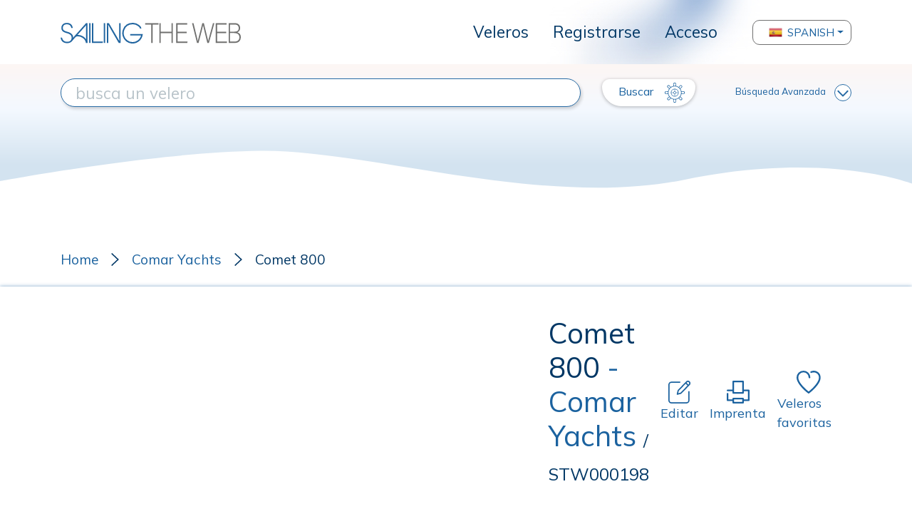

--- FILE ---
content_type: text/html; charset=UTF-8
request_url: https://www.sailingtheweb.com/es/velero/comar+yachts/comet+800
body_size: 10589
content:
<!DOCTYPE html>
<html lang="es">
<head>
    <meta charset="utf-8">
    <meta name="viewport" content="width=device-width, initial-scale=1.0, maximum-scale=1.0, user-scalable=0" />
    
    <!-- CSRF Token -->
    <meta name="csrf-token" content="XL0ZCpN47Gsdr63LxY7zNb4BK6L1mvjar04xfinP">

    <title>Comet 800 : STW000198 : la ficha técnica de SailingTheWeb</title>

    <meta name="description" content="El Comet 800 producido por el astillero Comar Yachts y diseñado por Groupe Finot, es un crucero de cabina por crucero, équipado Sloop ... aprenda más sobre Sailing The Web, el mayor archivo de veleros.">

    <link rel="apple-touch-icon" sizes="57x57" href="/apple-icon-57x57.png">
    <link rel="apple-touch-icon" sizes="60x60" href="/apple-icon-60x60.png">
    <link rel="apple-touch-icon" sizes="72x72" href="/apple-icon-72x72.png">
    <link rel="apple-touch-icon" sizes="76x76" href="/apple-icon-76x76.png">
    <link rel="apple-touch-icon" sizes="114x114" href="/apple-icon-114x114.png">
    <link rel="apple-touch-icon" sizes="120x120" href="/apple-icon-120x120.png">
    <link rel="apple-touch-icon" sizes="144x144" href="/apple-icon-144x144.png">
    <link rel="apple-touch-icon" sizes="152x152" href="/apple-icon-152x152.png">
    <link rel="apple-touch-icon" sizes="180x180" href="/apple-icon-180x180.png">
    <link rel="icon" type="image/png" sizes="192x192"  href="/android-icon-192x192.png">
    <link rel="icon" type="image/png" sizes="32x32" href="/favicon-32x32.png">
    <link rel="icon" type="image/png" sizes="96x96" href="/favicon-96x96.png">
    <link rel="icon" type="image/png" sizes="16x16" href="/favicon-16x16.png">
    <link rel="manifest" href="/manifest.json">
    <meta name="msapplication-TileColor" content="#ffffff">
    <meta name="msapplication-TileImage" content="/ms-icon-144x144.png">
    <meta name="theme-color" content="#ffffff">

    <link rel="stylesheet" href="https://www.sailingtheweb.com/vendor/bootstrap/css/bootstrap.min.css">
    <link rel="preconnect" href="https://fonts.googleapis.com">
    <link rel="preconnect" href="https://fonts.gstatic.com" crossorigin>
    <link href="https://fonts.googleapis.com/css2?family=Mulish" rel="stylesheet">
    <link href="https://fonts.googleapis.com/css2?family=Fredericka+the+Great&display=swap" rel="stylesheet">
    <link rel="stylesheet" href="https://cdnjs.cloudflare.com/ajax/libs/font-awesome/5.14.0/css/all.min.css">
    <link rel="stylesheet" href="https://www.sailingtheweb.com/vendor/nouislider/nouislider.css">
    <link rel="stylesheet" href="https://www.sailingtheweb.com/css/frontend.css?version=25">
        <link rel="stylesheet" type="text/css" href="https://www.sailingtheweb.com/vendor/slick/slick.css">
    <link rel="stylesheet" type="text/css" href="https://www.sailingtheweb.com/vendor/slick/slick-theme.css">
    <link rel="stylesheet" type="text/css" href="https://www.sailingtheweb.com/vendor/lightbox2/dist/css/lightbox.min.css">

        <link rel="stylesheet" href="https://www.sailingtheweb.com/vendor/summernote/summernote-bs4.css">
    <link rel="stylesheet" href="https://www.sailingtheweb.com/vendor/tagsinput/tagsinput.css">
    <link rel="stylesheet" href="https://www.sailingtheweb.com/vendor/tempusdominus/css/tempusdominus-bootstrap-4.min.css"/>
    
    
    <script async src="https://pagead2.googlesyndication.com/pagead/js/adsbygoogle.js?client=ca-pub-6246133559104624" crossorigin="anonymous"></script><!-- Global site tag (gtag.js) - Google Analytics -->
<script async src="https://www.googletagmanager.com/gtag/js?id=G-RJ1J62XD1C"></script>
<script>
  window.dataLayer = window.dataLayer || [];
  function gtag(){dataLayer.push(arguments);}
  gtag('js', new Date());

  gtag('config', 'G-RJ1J62XD1C');
</script>
    <script>

        var access_token = "";
    
</script>

</head>
<body>
    
    <div id="preloader">
        <div class="cssload-speeding-wheel"></div>
    </div>

        <div class="wrapper no-fixed">
            
        <div id="content">

                        <header class="d-flex align-items-center hide-print">
                    <div class="container">
                        <nav class="navbar navbar-expand-lg p-0">
                            <div class="logo">
                                <a class="navbar-brand" href="/es"><img class="img-fluid" src="https://www.sailingtheweb.com/img/sailing-the-web-logo.svg" alt="logo"></a>
                            </div>
                            <button class="navbar-toggler" type="button" data-toggle="collapse" data-target="#header" aria-controls="header" aria-expanded="false" aria-label="Toggle navigation">
                                <svg viewBox="0 0 30 30" width="30" height="30" focusable="false"><title>Menu</title><path stroke="currentColor" stroke-width="2" stroke-linecap="round" stroke-miterlimit="10" d="M4 7h22M4 15h22M4 23h22"></path></svg>
                            </button>
                            <div class="collapse navbar-collapse" id="header">
                                <ul class="navbar-nav ml-auto">
                                                                                                                        <li class="nav-item ">
                                                <a class="dropdown-item" href="/es/velero">Veleros</a>
                                            </li>
                                                                            
                                                                            <li class="nav-item">
                                            <a class="dropdown-item" href="/register?lang=es">Registrarse</a>
                                        </li>
                                        <li class="nav-item">
                                            <a class="dropdown-item" href="/login?lang=es">Acceso</a>
                                        </li>
                                    
                                                                    </ul>
                                    
                                                                        <div class="dropdown language-selector">
                                                                                                <button class="btn btn-secondary dropdown-toggle dropdown-item d-flex align-items-center" type="button" id="dropdownMenuButton" data-toggle="dropdown" aria-haspopup="true" aria-expanded="false">
                                                        <img src="/img/flags/92357_spain_icon.png" alt="flag">
                                                        Spanish                                                    </button>
                                                                                                <div class="dropdown-menu" aria-labelledby="dropdownMenuButton">
                                                                                                <div class="nav-item" data-language="it">
                                                        <a class="dropdown-item no-border d-flex align-items-center" href="/it/barca-vela/comar+yachts/comet+800">
                                                            <img src="/img/flags/92145_italy_icon.png" alt="flag">
                                                            Italiano                                                        </a>
                                                    </div>
                                                                                                    <div class="nav-item" data-language="en">
                                                        <a class="dropdown-item no-border d-flex align-items-center" href="/en/sailboat/comar+yachts/comet+800">
                                                            <img src="/img/flags/92402_kingdom_united_icon.png" alt="flag">
                                                            English                                                        </a>
                                                    </div>
                                                                                                    <div class="nav-item" data-language="de">
                                                        <a class="dropdown-item no-border d-flex align-items-center" href="/de/segelboot/comar+yachts/comet+800">
                                                            <img src="/img/flags/92095_germany_icon.png" alt="flag">
                                                            German                                                        </a>
                                                    </div>
                                                                                                    <div class="nav-item" data-language="fr">
                                                        <a class="dropdown-item no-border d-flex align-items-center" href="/fr/voilier/comar+yachts/comet+800">
                                                            <img src="/img/flags/92087_france_icon.png" alt="flag">
                                                            French                                                        </a>
                                                    </div>
                                                                                            </div>
                                        </div>
                                        
                                <ul class="d-flex d-lg-none navbar-nav ml-3 ml-lg-auto flex-row mt-3">
                                                                        <li class="nav-item">
                                        <a href="/login?lang=es" class="btn btn-primary" role="button"><img src="https://www.sailingtheweb.com/img/icon-user.svg" alt="login"></a>
                                    </li>
                                    
                                                                    </ul>
                            </div>
                        </nav>
                    </div>
                </header>
                
            
            <div class="page-container ">
                
<div class="container-search hide-print ">
    
        <svg class="wave" xmlns="http://www.w3.org/2000/svg" xmlns:xlink="http://www.w3.org/1999/xlink" width="100%" height="180" viewBox="0 0 1920 180" preserveAspectRatio="none">
            <defs>
                <linearGradient id="linear-gradient" x1="0.5" x2="0.5" y2="0.821" gradientUnits="objectBoundingBox">
                <stop offset="0" stop-color="#fdf6f4"/>
                <stop offset="0.445" stop-color="#f4f9ff"/>
                <stop offset="1" stop-color="#d3e3f0"/>
                </linearGradient>
            </defs>
            <path id="Tracciato_167" data-name="Tracciato 167" d="M0,0H1920V150.848s-179.759-42.086-478.1-5.136-667.065-38.02-892.984-36.343S0,147.621,0,147.621Z" fill="url(#linear-gradient)"/>
        </svg>

        
    <form id="search-form" action="/es/velero" method="get">

        <input type="hidden" name="mode" value="">

        <input type="hidden" name="advanced" value="0">

        <div class="container inner">
            <div class="row mt-4 mt-xl-0 mb-2">
                <div class="col-12 col-md-6 col-lg-7 col-xl-8 d-flex align-items-center mb-3 mb-md-0">
                    <input type="text" name="search" class="style" value="" placeholder="busca un velero">
                    <input type="hidden" name="search_type" value="">
                    <input type="hidden" name="search_id" value="">
                </div>
                <div class="col-12 col-md-6 col-lg-5 col-xl-4 d-flex align-items-center justify-content-between">
                    <button type="submit" class="btn btn-secondary translate">
                        Buscar <img class="img-fluid" src="https://www.sailingtheweb.com/img/ship_wheel_icon.svg" alt="">
                    </button>

                    <a class="advanced" href="#">Búsqueda Avanzada<img class="img-fluid" src="https://www.sailingtheweb.com/img/arrow-down.svg" alt=""></a>
                </div>
            </div>

            <div class="row container_only_onsale mb-2 mb-xl-0 d-none">
                <div class="col-12 filter">
                    <div class="container-slider filter-length" data-min="1" data-max="530" data-start="1" data-stop="530" data-step="1">
                        <div class="text-center">
                            <label>Longitud</label>
                        </div>
 
                        <div class="inner-slider d-flex align-items-center">
                            <input type="text" name="length_from" class="d-none slider-from" readonly>
                            <input type="text" name="length_to" class="d-none slider-to" readonly>
                            <span class="slider-from">1</span>
                            <div class="slider-range"></div>
                            <span class="slider-to">530</span>
                        </div>
                    </div>

                    <div class="container-slider filter-year" data-min="1976" data-max="2026" data-start="1976" data-stop="2026" data-step="1">
                        <div class="text-center">
                            <label>Año</label>
                        </div>

                        <div class="inner-slider d-flex align-items-center">
                            <input type="text" name="year_from" class="d-none slider-from" readonly>
                            <input type="text" name="year_to" class="d-none slider-to" readonly>
                            <span class="slider-from">1976</span>
                            <div class="slider-range"></div>
                            <span class="slider-to">2026</span>
                        </div>
                    </div>

                    
                                        <input type="hidden" name="zone">

                    <div class="container-slider filter-price d-none" data-min="0" data-max="0" data-start="0" data-stop="0" data-step="1000">
                        <div class="text-center">
                            <label>Precio</label>
                        </div>

                        <div class="inner-slider d-flex align-items-center">
                            <input type="text" name="price_from" class="d-none slider-from" readonly>
                            <input type="text" name="price_to" class="d-none slider-to" readonly>
                            <span class="slider-from text-left"></span>
                            <div class="slider-range"></div>
                            <span class="slider-to text-right"></span>
                        </div>
                    </div>
                </div>
            </div>
        </div>
    </form>
</div>


<div class="container-boat">
    <div class="container">
        <div class="row mb-4">
            <div class="col-12">
                <ul class="breadcrumb hide-print d-flex align-items-center p-0 mb-0">
                    <li><a href="/es">Home</a></li>
                                            <li><a href="/es/astillero/comar+yachts">Comar Yachts</a></li>
                                            <li>Comet 800</li>
                </ul>
            </div>
        </div>
    </div>

    <div class="container-fluid container-title">
        <div class="container">
            <div class="row">
                <div class="col-12">
                    <div class="d-block d-lg-flex align-items-center">
                        <h1 class="mb-3 mb-lg-0 mr-3 flex-1">
                            Comet 800                                <span class="black">- Comar Yachts</span>
                                                                <span class="code">/ STW000198</span>
                                                        </h1>
                        
                        <a class="d-inline-flex flex-column hide-print mr-3" href="/submit-boat?lang=es&step=data&boat_id=198"><img class="img-fluid align-self-center" src="https://www.sailingtheweb.com/img/ico-edit.svg" alt="">Editar</a>
                        <a class="d-inline-flex flex-column hide-print mr-3 print-btn" href="#"><img class="img-fluid align-self-center" src="https://www.sailingtheweb.com/img/printer_icon.svg" alt="">Imprenta</a>
                                                    <a class="d-inline-flex flex-column hide-print mr-3 open-modal-not-logged" href="#">
                                <img class="img-fluid align-self-center" src="https://www.sailingtheweb.com/img/ico-wishlist.svg" alt="">Veleros favoritas                            </a>
                                            </div>
                </div>
            </div>
        </div>
    </div>

    <div class="container container-gallery pb-3">
                    <div class="row mb-4 container-gallery-row">
                <div class="col-12 col-lg-8 col-sx">
                    <div class="slick-slider">
                                                    <a href="/uploads_styles/boats/stw000198/deck_S00198-1920_x_wat.jpg" data-lightbox="roadtrip"><img src="/uploads_styles/boats/stw000198/deck_S00198-1920_x_wat.jpg" alt="" title="" data-src="/uploads_styles/boats/stw000198/deck_S00198-1920_x_wat.jpg" data-ref="0"></a>
                                                        <a href="/uploads_styles/boats/stw000198/cockpit_S00198-1920_x_wat.jpg" data-lightbox="roadtrip"><img src="/uploads_styles/boats/stw000198/cockpit_S00198-1920_x_wat.jpg" alt="" title="" data-src="/uploads_styles/boats/stw000198/cockpit_S00198-1920_x_wat.jpg" data-ref="1"></a>
                                                        <a href="/uploads_styles/boats/stw000198/salon_S00198-1920_x_wat.jpg" data-lightbox="roadtrip"><img src="/uploads_styles/boats/stw000198/salon_S00198-1920_x_wat.jpg" alt="" title="" data-src="/uploads_styles/boats/stw000198/salon_S00198-1920_x_wat.jpg" data-ref="2"></a>
                                                        <a href="/uploads_styles/boats/stw000198/accomodations_S00198-1920_x_wat.jpg" data-lightbox="roadtrip"><img src="/uploads_styles/boats/stw000198/accomodations_S00198-1920_x_wat.jpg" alt="" title="" data-src="/uploads_styles/boats/stw000198/accomodations_S00198-1920_x_wat.jpg" data-ref="3"></a>
                                                        <a href="/uploads_styles/boats/stw000198/sailplan-layout_S00198-1920_x_wat.jpg" data-lightbox="roadtrip"><img src="/uploads_styles/boats/stw000198/sailplan-layout_S00198-1920_x_wat.jpg" alt="" title="" data-src="/uploads_styles/boats/stw000198/sailplan-layout_S00198-1920_x_wat.jpg" data-ref="4"></a>
                                                </div>
                </div>

                <div class="col-12 col-lg-4 d-none d-lg-block col-dx pr-0">
                    <div class="inner" data-offset="0" data-limit="0">
                                                    <img class="with-border" src="/uploads_styles/boats/stw000198/deck_S00198-600_x_wat.jpg" alt="" title="" data-src="/uploads_styles/boats/stw000198/deck_S00198-1920_x_wat.jpg" data-ref="0">
                                                        <img class="with-border" src="/uploads_styles/boats/stw000198/cockpit_S00198-600_x_wat.jpg" alt="" title="" data-src="/uploads_styles/boats/stw000198/cockpit_S00198-1920_x_wat.jpg" data-ref="1">
                                                        <img class="with-border" src="/uploads_styles/boats/stw000198/salon_S00198-600_x_wat.jpg" alt="" title="" data-src="/uploads_styles/boats/stw000198/salon_S00198-1920_x_wat.jpg" data-ref="2">
                                                        <img class="with-border" src="/uploads_styles/boats/stw000198/accomodations_S00198-600_x_wat.jpg" alt="" title="" data-src="/uploads_styles/boats/stw000198/accomodations_S00198-1920_x_wat.jpg" data-ref="3">
                                                        <img class="with-border" src="/uploads_styles/boats/stw000198/sailplan-layout_S00198-600_x_wat.jpg" alt="" title="" data-src="/uploads_styles/boats/stw000198/sailplan-layout_S00198-1920_x_wat.jpg" data-ref="4">
                                                </div>

                    <img class="img-fluid arrow-up-carousel" src="https://www.sailingtheweb.com/img/arrow-down-carousel.svg" alt="">
                    <img class="img-fluid arrow-down-carousel" src="https://www.sailingtheweb.com/img/arrow-down-carousel.svg" alt="">
                </div>
            </div>

                    
        <div class="row mb-4 container-description">
            <div class="col-12">
                <p>El Comet 800 producido por el astillero Comar Yachts y diseñado por Groupe Finot, es un crucero de cabina por crucero, équipado Sloop</p>            </div>
        </div>
    </div>

    <div class="container pb-3 pb-lg-0 mb-4 mb-lg-5 hide-print">
        <div class="row no-gutters">
            <div class="col-12">
                            </div>
        </div>
    </div>

    <div class="container container-table pb-4 pb-lg-0">
        <div class="row">
            <div class="col-12 col-lg-4 mb-4 mb-lg-5">
                <div class="header">
                    <h3 class="mb-0">Datos técnicos</h3>
                </div>
                <ul class="list-group">
                    <li class="list-group-item">
                        <label>código de la tarjeta</label>
                        <p>STW000198</p>
                    </li>
                    <li class="list-group-item">
                        <label>nombre modelo</label>
                        <p>Comet 800</p>
                    </li>
                    <li class="list-group-item">
                        <label>constructor</label>
                        <p><a href="/es/astillero/comar+yachts">Comar Yachts</a><img class="img-fluid align-self-center" src="https://www.sailingtheweb.com/img/ico-website.svg" alt=""></p>
                                                        <span class="country">Italy<img src="/img/flags/it.png" /></span>
                                                </li>
                    <li class="list-group-item">
                        <label>nombre del diseñador</label>
                        <p><a href="/es/designer/groupe+finot">Groupe Finot</a><img class="img-fluid align-self-center" src="https://www.sailingtheweb.com/img/ico-website.svg" alt=""></p>
                    </li>
                    <li class="list-group-item">
                        <label>tipo de velero</label>
                        <p>crucero de cabina</p>
                    </li>
                    <li class="list-group-item">
                        <label>tipo de uso</label>
                        <p>crucero</p>
                    </li>
                    <li class="list-group-item">
                        <label>equipo</label>
                        <p>Sloop</p>
                    </li>
                    <li class="list-group-item">
                        <label>material del casco</label>
                        <p>fibra de vidrio</p>
                    </li>
                    <li class="list-group-item   blur ">
                        <label>tipo de produccion</label>
                        <p class="data">
                                                    XXXXXXX
                                                </p>
                    </li>
                    <li class="list-group-item   blur ">
                        <label>periodo de producción</label>
                        <p class="data">
                                                    0000-0000
                                                </p>
                    </li>
                                        <li class="list-group-item">
                        <label>motor (marca-modelo-potencia)</label>
                        <p>Farymann 6/12 CV</p>
                    </li>
                </ul>
            </div>
            <div class="col-12 col-lg-4 mb-4 mb-lg-5">
                <div class="header d-flex align-items-center">
                    <h3 class="mb-0 flex-1">Medidas</h3>
                                            <a class="d-inline-flex align-items-center hide-print" href="?unit=Imperial"><img class="img-fluid align-self-center" src="https://www.sailingtheweb.com/img/convert_icon.svg" alt="">convertir a pies</a>
                                        </div>
                <ul class="list-group">
                    <li class="list-group-item d-flex align-items-center">
                        <div class="grid align-items-center">
                            <p>longitud total</p>
                            <span class="number text-right">7,80</span>
                            <span class="unit text-right">mt</span>
                        </div>
                    </li>
                    <li class="list-group-item d-flex align-items-center">
                        <div class="grid align-items-center">
                            <p>longitud casco</p>
                            <span class="number text-right">&nbsp;</span>
                            <span class="unit text-right">mt</span>
                        </div>
                    </li>
                    <li class="list-group-item d-flex align-items-center">
                        <div class="grid align-items-center">
                            <p>longitud línea de flotación</p>
                            <span class="number text-right">6,60</span>
                            <span class="unit text-right">mt</span>
                        </div>
                    </li>
                    <li class="list-group-item d-flex align-items-center">
                        <div class="grid align-items-center">
                            <p>haz máximo</p>
                            <span class="number text-right">2,60</span>
                            <span class="unit text-right">mt</span>
                        </div>
                    </li>
                    <li class="list-group-item d-flex align-items-center">
                        <div class="grid align-items-center">
                            <p>tipo de quilla</p>
                            <span class="number text-right">quilla fija</span>
                            <span class="unit text-right">&nbsp;</span>
                        </div>
                    </li>
                    <li class="list-group-item d-flex align-items-center">
                        <div class="grid align-items-center">
                            <p>calado estándar</p>
                            <span class="number text-right">1,55</span>
                            <span class="unit text-right">mt</span>
                        </div>
                    </li>
                    <li class="list-group-item d-flex align-items-center   blur ">
                        <div class="grid align-items-center">
                            <p>calado mínimo</p>
                            <span class="number text-right">
                                                                    00,00
                                                            </span>
                            <span class="unit text-right">mt</span>
                        </div>
                    </li>
                    <li class="list-group-item d-flex align-items-center">
                        <div class="grid align-items-center">
                            <p>desplazamiento</p>
                            <span class="number text-right">2000,00</span>
                            <span class="unit text-right">kg</span>
                        </div>
                    </li>
                    <li class="list-group-item d-flex align-items-center   blur ">
                        <div class="grid align-items-center">
                            <p>lastre</p>
                            <span class="number text-right">
                                                                    00,00
                                                            </span>
                            <span class="unit text-right">kg</span>
                        </div>
                    </li>
                    <li class="list-group-item d-flex align-items-center   blur ">
                        <div class="grid align-items-center">
                            <p>reserva de agua</p>
                            <span class="number text-right">
                                                                    00,00
                                                            </span>
                            <span class="unit text-right">lt</span>
                        </div>
                    </li>
                    <li class="list-group-item d-flex align-items-center   blur ">
                        <div class="grid align-items-center">
                            <p>reserva de diesel</p>
                            <span class="number text-right">
                                                                    00,00
                                                            </span>
                            <span class="unit text-right">lt</span>
                        </div>
                    </li>
                    <li class="list-group-item d-none d-lg-block"></li>
                </ul>
            </div>
            <div class="col-12 col-lg-4 mb-4 mb-lg-5">
                <div class="header d-flex align-items-center">
                    <h3 class="mb-0 flex-1">Plan de vela</h3>
                                            <a class="d-inline-flex align-items-center hide-print" href="?unit=Imperial"><img class="img-fluid align-self-center" src="https://www.sailingtheweb.com/img/convert_icon.svg" alt="">convertir a pies</a>
                                        </div>
                <ul class="list-group">
                    <li class="list-group-item d-flex align-items-center">
                        <div class="grid align-items-center">
                            <p>área de vela</p>
                            <span class="number text-right">
                                33,84                            </span>
                            <span class="unit text-right">m²</span>
                        </div>
                    </li>
                    <li class="list-group-item d-flex align-items-center  blur ">
                        <div class="grid align-items-center">
                            <p>vela mayor</p>
                            <span class="number text-right">
                                                                    00,00
                                                            </span>
                            <span class="unit text-right">m²</span>
                        </div>
                    </li>
                    <li class="list-group-item d-flex align-items-center  blur ">
                        <div class="grid align-items-center">
                            <p>focue</p>
                            <span class="number text-right">
                                                                    00,00
                                                            </span>
                            <span class="unit text-right">m²</span>
                        </div>
                    </li>
                    <li class="list-group-item d-flex align-items-center  blur ">
                        <div class="grid align-items-center">
                            <p>spinnaker</p>
                            <span class="number text-right">
                                                                    00,00
                                                            </span>
                            <span class="unit text-right">m²</span>
                        </div>
                    </li>
                    <li class="list-group-item d-flex align-items-center  blur ">
                        <div class="grid align-items-center">
                            <p>altura del mástil</p>
                            <span class="number text-right">
                                                                    00,00
                                                            </span>
                            <span class="unit text-right">mt</span>
                        </div>
                    </li>
                    <li class="list-group-item d-flex align-items-center  blur ">
                        <div class="grid align-items-center">
                            <p>I (rating)</p>
                            <span class="number text-right">
                                                                    00,00
                                                            </span>
                            <span class="unit text-right">mt</span>
                        </div>
                    </li>
                    <li class="list-group-item d-flex align-items-center  blur ">
                        <div class="grid align-items-center">
                            <p>J (rating)</p>
                            <span class="number text-right">
                                                                    00,00
                                                            </span>
                            <span class="unit text-right">mt</span>
                        </div>
                    </li>
                    <li class="list-group-item d-flex align-items-center  blur ">
                        <div class="grid align-items-center">
                            <p>P (rating)</p>
                            <span class="number text-right">
                                                                    00,00
                                                            </span>
                            <span class="unit text-right">mt</span>
                        </div>
                    </li>
                    <li class="list-group-item d-flex align-items-center  blur ">
                        <div class="grid align-items-center">
                            <p>E (rating)</p>
                            <span class="number text-right">
                                                                    00,00
                                                            </span>
                            <span class="unit text-right">mt</span>
                        </div>
                    </li>
                    <li class="list-group-item d-none d-lg-block"></li>
                    <li class="list-group-item d-none d-lg-block"></li>
                </ul>
                                    <a class="btn-register hide-print open-modal-not-logged" href="#">Registrarse para ver los datos</a>
                            </div>
        </div>
                        <div class="row">
                    <div class="col-12 mb-4 mb-lg-5">
                        <div class="header with-border">
                            <h3 class="mb-0">Distribución interior</h3>
                        </div>

                        <ul class="list-group full">
                            <li class="list-group-item d-flex align-items-center">
                                <div class="grid align-items-center">
                                    <p>&nbsp;</p>
                                    <p><strong>cabañas</strong></p>
                                    <p><strong>inodoro</strong></p>
                                    <p><strong>camas</strong></p>
                                </div>
                            </li>

                                                                    <li class="list-group-item d-flex align-items-center">
                                            <div class="grid align-items-center">
                                                <p class="text-left">versión estándar</p>
                                                <p>1</p>
                                                <p>1</p>
                                                <p>5</p>
                                            </div>
                                        </li>
                                                                </ul>
                    </div>
                </div>
                    </div>

        <div class="container pb-3 pb-lg-0 mb-4 mb-lg-5 hide-print">
        <div class="row no-gutters">
            <div class="col-12">
                            </div>
        </div>
    </div>
        
    
    <div class="container mb-5 hide-print">
        <div class="row">
            <div class="col-12">
                <div class="submit-boat-wrapper">
                                        <a class="open-modal-not-logged" href="#">
                                            <div class="submit-boat">
                            <h3>Si crees que los datos de este barco no son correctos, puedes proponer una modificación.</h3>
                            <img class="img-fluid align-self-center" src="https://www.sailingtheweb.com/img/ico-edit.svg" alt="">
                        </div>
                    </a>
                </div>
            </div>
        </div>
    </div>

    <div class="container container-faq mb-5 hide-print">
        <div class="inner">
            <div class="row">
                <div class="col-12">
                    <div class="header">
                        <h3 class="mb-3 mb-lg-4">FORO TÉCNICO: Comet 800</h3>
                    </div>
                </div>
            </div>

                                <div class="faq " data-id="219">
                        <div class="row">
                            <div class="col-12">
                                                                <p class="question ">
                                    Comet 800 Bj. 1984 Can the boat also be sailed with a spinnaker? How big can the spinnaker be then? Draught? Thank you, LG Sebastian<br>
                                    <small>12/10/2022 by stw-2986</small>
                                </p>
                            </div>
                        </div>

                        <div class="row replies">
                            <div class="col-12 pl-5">
                                                                                                                                <a class="btn-register small open-modal-not-logged" href="#">Respuesta</a>
                                                            </div>
                        </div>
                    </div>
                
            <div class="row mt-3">
                <div class="col-12">
                                            <a class="btn-register open-modal-not-logged" href="#">Inicie sesión para hacer preguntas</a>
                                    </div>
            </div>
        </div>
    </div>

</div>

<div id="modal-link" class="modal" tabindex="-1" role="dialog">
    <div class="modal-dialog modal-dialog-centered" role="document">
        <div class="modal-content">
            <div class="modal-header">
                <h5 class="modal-title mb-0 mb-lg-4">NOTA: será redirigido a otro sitio web.</h5>
                <div class="modal-header">
                    <button type="button" class="close" data-dismiss="modal" aria-label="Close">
                        <span aria-hidden="true">&times;</span>
                    </button>
                </div>
            </div>
            <div class="modal-body">
                <div class="d-flex justify-content-end">
                    <a class="btn btn-register translate d-inline-flex align-items-center" href="#" target="_blank">OK<img class="img-fluid" src="https://www.sailingtheweb.com/img/ship_wheel_icon.svg" alt=""></a>
                </div>
            </div>
        </div>
    </div>
</div>

<div id="modal-redirect" class="modal" tabindex="-1" role="dialog">
    <div class="modal-dialog modal-dialog-centered" role="document">
        <div class="modal-content">
            <div class="modal-header">
                <h5 class="modal-title mb-0 mb-lg-4">NOTA: será redirigido a otro sitio web.</h5>
                <div class="modal-header">
                    <button type="button" class="close" data-dismiss="modal" aria-label="Close">
                        <span aria-hidden="true">&times;</span>
                    </button>
                </div>
            </div>
            <div class="modal-body">
                <div class="d-flex justify-content-end">
                    <a class="btn btn-register translate d-inline-flex align-items-center" href="#" target="_blank">OK<img class="img-fluid" src="https://www.sailingtheweb.com/img/ship_wheel_icon.svg" alt=""></a>
                </div>
            </div>
        </div>
    </div>
</div>

<div id="modal-print" class="modal hide-print" tabindex="-1" role="dialog">
    <div class="modal-dialog modal-dialog-centered" role="document">
        <div class="modal-content">
            <div class="modal-header">
                <h5 class="modal-title mb-0">¡APOYA el mayor archivo de veleros!</h5>
                <button type="button" class="close" data-dismiss="modal" aria-label="Close">
                    <span aria-hidden="true">&times;</span>
                </button>
            </div>
            <div class="modal-body">
                <p>Los contenidos de este sitio, que hoy puedes consultar y utilizar con facilidad, han sido recopilados, organizados y archivados por personas que han trabajado e invertido en este proyecto con pasión y dedicación durante muchos años.</p>
                <p>Antes de seguir navegando, apoya nuestro archivo con una pequeña donación que nos permitirá mantener y mejorar este proyecto.</p>
                
                <div class="text-center">

                    <a id="donate-button-print" href="#"><img src="https://www.paypalobjects.com/en_US/IT/i/btn/btn_donateCC_LG.gif"></a>

                    <p class="mt-4"><small><a class="download-link text-underline" href="javascript:window.print();">continúa, donaré la próxima vez</a></small></p>
                </div>
            </div>
        </div>
    </div>
</div>

<div id="modal-not-logged" class="modal hide-print" tabindex="-1" role="dialog">
    <div class="modal-dialog modal-dialog-centered" role="document">
        <div class="modal-content">
            <div class="modal-header">
                <h5 class="modal-title mb-0 mb-lg-4">Para esta actividad debes estar registrado</h5>
                <button type="button" class="close" data-dismiss="modal" aria-label="Close">
                    <span aria-hidden="true">&times;</span>
                </button>
            </div>
            <div class="modal-body">
                <div class="col-12">
                    <a class="btn-register" href="/register?lang=es">Registrarse</a>
                    <a class="btn-register" href="/login?lang=es">Acceso</a>
                </div>
            </div>
        </div>
    </div>
</div>


            </div>

                                    
                        <footer class="hide-print">
    <div class="container-fluid">
        <div class="container">
            <div class="row">
                <div class="col-12 text-center">
                                                    <ul class="menu-footer list-inline">
                                                                            <li class="list-inline-item">
                                            <a href="/es/sobre-nosotros">
                                                Sobre nosotros                                            </a>
                                        </li>
                                                                                <li class="list-inline-item">
                                            <a href="/es/asociacion-sailingtheweb-hinelson">
                                                Asociación                                            </a>
                                        </li>
                                                                                <li class="list-inline-item">
                                            <a href="/es/contacta-con-nosotros">
                                                Contactos                                            </a>
                                        </li>
                                                                            </ul>
                                                </div>
            </div>

            <div class="row mb-3">
                <div class="col-12 text-center">
                    <img class="img-fluid logo" src="https://www.sailingtheweb.com/img/sailing-the-web-logo.svg" alt="logo">
                </div>
            </div>

            <div class="row">
                <div class="col-12 text-center">
                                                    <ul class="menu-social list-inline">
                                                                    </ul>
                                                </div>
            </div>

            <div class="row">
                <div class="col-12 text-center">
                    <p>&copy; 2026 SailingTheWeb - <a href="#" data-toggle="modal" data-target="#modal-privacy">Privacy policy</a></p>
                </div>
            </div>
        </div>
    </div>

    <div id="modal-privacy" class="modal" tabindex="-1" role="dialog" aria-modal="true">
        <div class="modal-dialog modal-dialog-centered" role="document">
            <div class="modal-content">
                <div class="modal-header">
                    <h5>Privacy policy</h5>
                    <button type="button" class="close" data-dismiss="modal" aria-label="Close">
                        <span aria-hidden="true">&times;</span>
                    </button>
                </div>
                <div class="modal-body">
                    
                    
                                                <div class="container">
    <div class="row mb-3">
        <div class="col-12 wysiwyg container-title-text">
            <p dir="ltr" style="line-height: 1.38; margin-top: 0pt; margin-bottom: 0pt;"><span style="font-size: 12pt; font-family: Arial; color: rgb(33, 37, 41); background-color: transparent; font-weight: 400; font-style: normal; font-variant-ligatures: normal; font-variant-numeric: normal; font-variant-caps: normal; font-variant-alternates: normal; font-variant-east-asian: normal; font-variant-position: normal; text-decoration: none; vertical-align: baseline; white-space: pre-wrap;">Este sitio utiliza cookies, incluso de terceros, para ofrecer al visitante la mejor experiencia de uso del sitio; además, las cookies pueden usarse con fines analíticos y de creación de perfiles para la personalización de mensajes publicitarios, como los anuncios de Google. Para obtener más información sobre cómo Google utilizará sus datos, lea la política de privacidad en el siguiente enlace: &lt;a href='https://policies.google.com/technologies/partner-sites' target='_blank' &gt; haga clic aquí &lt;/a&gt; Le informamos que al pulsar el botón "aceptar" aceptará el uso de cookies.</span></p><p dir="ltr" style="line-height: 1.38; margin-top: 0pt; margin-bottom: 0pt;"><span id="docs-internal-guid-59d93b23-7fff-6cd7-e04c-fb3ec945a86c" style="-webkit-tap-highlight-color: rgba(26, 26, 26, 0.3); -webkit-text-size-adjust: auto; caret-color: rgb(0, 0, 0); color: rgb(0, 0, 0);"><br></span></p>        </div>
    </div>
</div>                                    </div>
            </div>
        </div>
    </div>
</footer>
            
        </div>
    </div>


    <script src="https://www.sailingtheweb.com/vendor/jquery-3.5.1.min.js"></script>
    <script src="https://www.sailingtheweb.com/vendor/nouislider/nouislider.min.js"></script>
    <script src="https://www.sailingtheweb.com/vendor/bootstrap/js/bootstrap.bundle.min.js"></script>
    <script src="https://www.sailingtheweb.com/vendor/moment-with-locales.min.js"></script>

    
<script>

    $.ajaxSetup({
        headers: {
            'X-CSRF-TOKEN': $('meta[name="csrf-token"]').attr('content')
        }
    });

    $('[data-toggle="tooltip"]').tooltip()
</script>

<script src="https://www.sailingtheweb.com/vendor/jquery.accordion-wizard.min.js"></script>
<script src="https://www.sailingtheweb.com/vendor/summernote/summernote-bs4.min.js"></script>

<script src="https://www.sailingtheweb.com/vendor/jquery.autocomplete.min.js"></script>
<script src="https://www.sailingtheweb.com/vendor/tagsinput/tagsinput.js"></script>
<script src="https://www.sailingtheweb.com/vendor/tagsinput/typeahead.js"></script>


<script type="text/javascript" src="https://www.sailingtheweb.com/vendor/slick/slick.min.js"></script>
<script type="text/javascript" src="https://www.sailingtheweb.com/vendor/lightbox2/dist/js/lightbox.min.js"></script>

<script src="https://www.sailingtheweb.com/js/frontend.js?version=1"></script>
<script src="https://www.sailingtheweb.com/js/cart.js?version=1"></script>

<script src="https://www.sailingtheweb.com/adm/js/app.js?version=1"></script>


<script>
    $(document).ready(function() { 
        $("input[name^='search']").autocomplete({
            serviceUrl: '/api/generic/search_autocomplete',
            ajaxSettings: {
                headers: {
                    "Authorization": "Bearer " + access_token
                },
                beforeSend: function(jqXHR, settings) {
                    settings.url += "&shipyard=constructor&designer=Diseñador";
                }
            },
            onSearchComplete: function(query, suggestions){
                if(suggestions.length == 1 && query.toLowerCase().startsWith("stw")){
                    $("input[name^='search_id']").val(suggestions[0].data.id);
                    $("input[name^='search_type']").val(suggestions[0].data.type);
                    $("#search-form").submit();
                }
            },
            onSelect: function (suggestion) {
                $("input[name^='search_id']").val(suggestion.data.id);
                $("input[name^='search_type']").val(suggestion.data.type);

                if(suggestion.data.type == "builder" || suggestion.data.type == "designer" || suggestion.data.type == "boat"){
                    $("#search-form").submit();
                }
            }
        });

            });
</script>
<script>
    $(document).ready(function () {

        $("a.download").click(function(e){
            e.preventDefault();
            $("#modal-download a.download-link").attr("href", $(this).attr("data-url"));
            $("#modal-download").modal("show");
        });

        $("#donate-button-download").click(function(e){
            e.preventDefault();

            window.open($("#modal-download .download-link").attr("href"));

            setTimeout(function(){
                window.open("https://www.paypal.com/donate/?hosted_button_id=WB2V5VPC8ALEW");
            }, 500);
        });

        $("a.print-btn").click(function(e){
            e.preventDefault();
            $("#modal-print").modal("show");
        });

        $("#donate-button-print").click(function(e){
            e.preventDefault();

            window.open("https://www.paypal.com/donate/?hosted_button_id=WB2V5VPC8ALEW");

            setTimeout(function(){
                window.print();
            }, 500);
        });

        $(".container-approfondimenti a").click(function(e){
            e.preventDefault();
            $("#modal-link a").attr("href", $(this).attr("data-url"));
            $("#modal-link").modal("show");
        });

        $('.new-faq').click(function(e) {
            e.preventDefault();
            $('#modal-faq').find('input[name="boat_faq_id"]').val('');
            $('#modal-faq').find('h5').html('Hacer una pregunta');
            $('#modal-faq').find('textarea[name=answer]').attr("placeholder", 'Escriba su pregunta aquí en inglés *');
            $('#modal-faq').find('.feedback-answer').html('El campo Ingresar pregunta aquí es obligatorio');
            $('#modal-faq').find('.rule-2').html("El tema que está a punto de proponer debe referirse exclusivamente al modelo de barco para el que lo está proponiendo.");
            $('#modal-faq').find('p.question').html($(this).find('p.question').html(''));
            $('#modal-faq').modal('show');
        });

        $('.container-faq .faq p, .btn-register.open_modal').click(function(e) {
            e.preventDefault();
            $this = $(this).closest('.faq');
            $('#modal-faq').find('input[name="boat_faq_id"]').val($this.data("id"));
            $('#modal-faq').find('h5').html('Proponer una respuesta');
            $('#modal-faq').find('textarea[name=answer]').attr("placeholder", 'Escriba aquí su respuesta en inglés *');
            $('#modal-faq').find('.feedback-answer').html('El campo - Escriba su respuesta aquí - es obligatorio');
            $('#modal-faq').find('.rule-2').html("La respuesta debe ser sobre el tema que está respondiendo y el modelo de barco correcto.");
            $('#modal-faq').find('p.question').html($this.find('p.question').html());
            $('#modal-faq').modal('show');
        });
        
        $(".open-modal-not-logged").click(function(e){
            e.preventDefault();
            $("#modal-not-logged").modal("show");
        });
        
        $("#modal-faq button[type='submit']").on("click", function(e){
            e.preventDefault();
            
            error = false;
            modal_faq = $("#modal-faq");

            text = modal_faq.find("textarea[name='answer']");
            text.removeClass('is-invalid');
            if (text.val() == '') {
                text.addClass('is-invalid');
                error = true;
            } else if (text.val().trim() == '') {
                text.addClass('is-invalid');
                error = true;
            }

            privacy = modal_faq.find(".container-checkbox");
            privacy.find("label.form-control").removeClass('is-invalid');
            privacy.find(".invalid-feedback").addClass('d-none');
            if (privacy.find("input[name='privacy']").is(':checked') == false) {
                privacy.find("label.form-control").addClass('is-invalid');
                privacy.find(".invalid-feedback").removeClass('d-none');
                error = true;
            }

            if (!error) {
                show_loading();
                $.ajax({
                    url: '/api/boat_faq/add',
                    type: 'POST',
                    data: {
                        "boat_id": 198,
                        "boat_faq_id": modal_faq.find("input[name='boat_faq_id']").val(),
                        "text": text.val().trim()
                    },
                    beforeSend: function (request) {
                        request.setRequestHeader("Authorization", "Bearer " + access_token);
                    },
                    dataType: "JSON",
                    success: function (response){
                        $('#modal-faq').modal('hide');
                        hide_loading();
                        if(response.status == true){
                            $('#modal-thank_you').modal('show');
                        } else {
                            $('#modal-error').modal('show');
                        }
                    },
                    error: function(xhr) {
                    }
                });
            }
        });
    });
</script>

</body>
</html>


--- FILE ---
content_type: text/html; charset=utf-8
request_url: https://www.google.com/recaptcha/api2/aframe
body_size: 251
content:
<!DOCTYPE HTML><html><head><meta http-equiv="content-type" content="text/html; charset=UTF-8"></head><body><script nonce="Zk98GMZIHK-yfKE20MrHSQ">/** Anti-fraud and anti-abuse applications only. See google.com/recaptcha */ try{var clients={'sodar':'https://pagead2.googlesyndication.com/pagead/sodar?'};window.addEventListener("message",function(a){try{if(a.source===window.parent){var b=JSON.parse(a.data);var c=clients[b['id']];if(c){var d=document.createElement('img');d.src=c+b['params']+'&rc='+(localStorage.getItem("rc::a")?sessionStorage.getItem("rc::b"):"");window.document.body.appendChild(d);sessionStorage.setItem("rc::e",parseInt(sessionStorage.getItem("rc::e")||0)+1);localStorage.setItem("rc::h",'1768785988388');}}}catch(b){}});window.parent.postMessage("_grecaptcha_ready", "*");}catch(b){}</script></body></html>

--- FILE ---
content_type: text/css
request_url: https://www.sailingtheweb.com/vendor/tagsinput/tagsinput.css
body_size: 1616
content:
/*
 * bootstrap-tagsinput v0.8.0
 * 
 */

.bootstrap-tagsinput {
  background-color: #fff;
  border: 1px solid #ccc;
  box-shadow: inset 0 1px 1px rgba(0, 0, 0, 0.075);
  display: inline-block;
  padding: 4px 6px;
  color: #555;
  vertical-align: middle;
  border-radius: 4px;
  width: 100%;
  line-height: 22px;
  cursor: text;
}
.bootstrap-tagsinput input {
  border: none;
  box-shadow: none;
  outline: none;
  background-color: transparent;
  padding: 0 6px;
  margin: 0;
  width: auto;
  max-width: inherit;
}
.bootstrap-tagsinput.form-control input::-moz-placeholder {
  color: #777;
  opacity: 1;
}
.bootstrap-tagsinput.form-control input:-ms-input-placeholder {
  color: #777;
}
.bootstrap-tagsinput.form-control input::-webkit-input-placeholder {
  color: #777;
}
.bootstrap-tagsinput input:focus {
  border: none;
  box-shadow: none;
}
.bootstrap-tagsinput .badge {
  margin: 10px;
  color: white;
  background-color:#0275d8;
  padding: 10px 15px;
  border-radius:3px;
  border:1px solid #01649e
}
.bootstrap-tagsinput .badge [data-role="remove"] {
  margin-left: 10px;
  cursor: pointer;
}
.bootstrap-tagsinput .badge [data-role="remove"]:after {
  content: "×";
  padding: 4px 8px;
  background-color:rgba(0, 0, 0, 0.4);
  border-radius:50%;
  font-size:13px
}
.bootstrap-tagsinput .badge [data-role="remove"]:hover:after {
  background-color:rgba(0, 0, 0, 0.62);
}
.bootstrap-tagsinput .badge [data-role="remove"]:hover:active {
  box-shadow: inset 0 3px 5px rgba(0, 0, 0, 0.125);
}


input.tt-input{
  min-width: 250px;
}

.tt-dataset{
  background: white;
  width: 100%;
  border: 1px solid #000;
}

.tt-dataset .tt-selectable{
  border-bottom: 1px solid #000;
  padding: 10px;
  cursor: pointer;
}